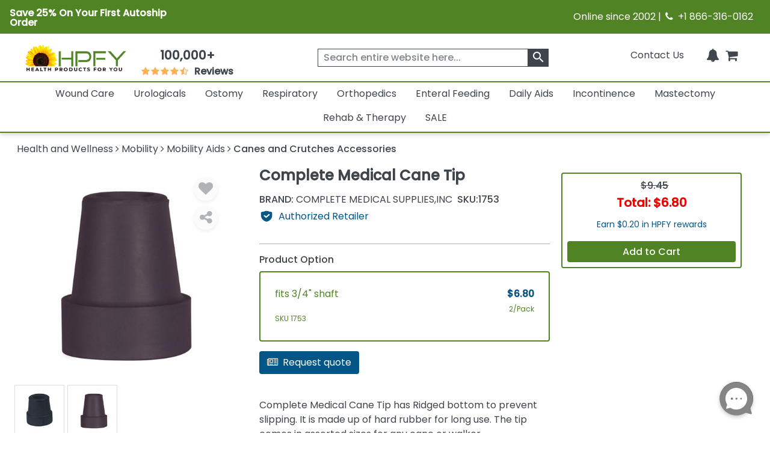

--- FILE ---
content_type: text/html; charset=utf-8
request_url: https://www.healthproductsforyou.com/postedangular/recentlyview.html
body_size: -3440
content:
[{"Id":43296,"PID":43296,"Name":"Complete Medical Cane Tip","ShortDescription":"Complete Medical Cane Tip has Ridged bottom to prevent slipping.","ListPrice":0,"OurPrice":6.8000001907348633,"MName":null,"ProductUrl":"/p-complete-medical-cane-tip.html","Pheading":null,"ProductImage":"https://i.healthproductsforyou.com/fullimage/240-X-240/1/p/12620171549complete-medical-cane-tip-T.png","SaveOver":null,"listpos":0,"TotalRows":0,"ProductImagemobile":"https://i.healthproductsforyou.com/fullimage/168-X-168/1/p/12620171549complete-medical-cane-tip-T.png","ProductImagetablet":"https://i.healthproductsforyou.com/fullimage/200-X-200/1/p/12620171549complete-medical-cane-tip-T.png","DiscountPrice":0}]

--- FILE ---
content_type: text/html; charset=utf-8
request_url: https://www.healthproductsforyou.com/postedangular/productextra.html
body_size: -2858
content:
{"Product_Accessories":[{"Id":15555,"PID":15555,"Name":"Drive Universal Platform Walker Or Crutch Attachment","ShortDescription":"Walker Or Crutch Attachment is designed for those who are unable to grip the walker. Cradles forearm with soft vinyl padding for comfortable weight bearing.","ListPrice":0,"OurPrice":104.98999786376953,"MName":null,"ProductUrl":"/p-drive-universal-platform-walker-or-crutch-attachment.html","Pheading":null,"ProductImage":"https://i.healthproductsforyou.com/fullimage/240-X-240/8/t/8220174214universal-platform-walker-or-crutch-attachment-T.png","SaveOver":null,"listpos":0,"TotalRows":0,"ProductImagemobile":"https://i.healthproductsforyou.com/fullimage/168-X-168/8/t/8220174214universal-platform-walker-or-crutch-attachment-T.png","ProductImagetablet":"https://i.healthproductsforyou.com/fullimage/200-X-200/8/t/8220174214universal-platform-walker-or-crutch-attachment-T.png","DiscountPrice":0},{"Id":36675,"PID":36675,"Name":"Ergoactives Ergocap Ultralite Crutch Replacement Tip","ShortDescription":"It is a perfect fit for those crutch users looking for an all-terrain, universal tip that is equipped with the latest technology in crutch tip performance.","ListPrice":0,"OurPrice":25,"MName":null,"ProductUrl":"/p-ergoactives-ergocap-ultralite-crutch-replacement-tip.html","Pheading":null,"ProductImage":"https://i.healthproductsforyou.com/fullimage/240-X-240/2/p/21120165239ergocap-ultralite-crutch-replacement-tip-T.png","SaveOver":null,"listpos":0,"TotalRows":0,"ProductImagemobile":"https://i.healthproductsforyou.com/fullimage/168-X-168/2/p/21120165239ergocap-ultralite-crutch-replacement-tip-T.png","ProductImagetablet":"https://i.healthproductsforyou.com/fullimage/200-X-200/2/p/21120165239ergocap-ultralite-crutch-replacement-tip-T.png","DiscountPrice":0},{"Id":36667,"PID":36667,"Name":"Ergoactives LightBaum - Adjustable LED Flashlight For Mobility Devices","ShortDescription":"It is a convenient mini flashlight that clips on to any mobility device such as canes, walkers, crutches, and wheelchairs.","ListPrice":0,"OurPrice":25,"MName":null,"ProductUrl":"/p-ergoactives-lightbaum-adjustable-led-flashlight-for-mobility-devices.html","Pheading":null,"ProductImage":"https://i.healthproductsforyou.com/fullimage/240-X-240/1/s/17102016413rgoactives-lightbaum---adjustable-led-flashlight-for-mobility-devices-T.png","SaveOver":null,"listpos":0,"TotalRows":0,"ProductImagemobile":"https://i.healthproductsforyou.com/fullimage/168-X-168/1/s/17102016413rgoactives-lightbaum---adjustable-led-flashlight-for-mobility-devices-T.png","ProductImagetablet":"https://i.healthproductsforyou.com/fullimage/200-X-200/1/s/17102016413rgoactives-lightbaum---adjustable-led-flashlight-for-mobility-devices-T.png","DiscountPrice":0},{"Id":3979,"PID":3979,"Name":"Guardian Platform Attachment For Crutches","ShortDescription":"It offers assistance to those who are unable to bear weight on the hand and relieves pressure for those with hand injuries or arthritis.","ListPrice":0,"OurPrice":33.950000762939453,"MName":null,"ProductUrl":"/p-guardian-platform-attachment-for-crutches.html","Pheading":null,"ProductImage":"https://i.healthproductsforyou.com/fullimage/240-X-240/2/l/2162016935guardianplatformattachmentforcrutchesl-T.png","SaveOver":null,"listpos":0,"TotalRows":0,"ProductImagemobile":"https://i.healthproductsforyou.com/fullimage/168-X-168/2/l/2162016935guardianplatformattachmentforcrutchesl-T.png","ProductImagetablet":"https://i.healthproductsforyou.com/fullimage/200-X-200/2/l/2162016935guardianplatformattachmentforcrutchesl-T.png","DiscountPrice":0}],"ProductArticle":[],"VideoGallery":[],"SizeChart":[]}

--- FILE ---
content_type: application/javascript;charset=iso-8859-1
request_url: https://www.resellerratings.com/productreviews/widget/app/HPFY.js?sku=43296-229337
body_size: 2565
content:
(function () {
   }());

var __RRPRApp = {
    settings: {},
    init: function () {
        const sku = "43296-229337";
        const review_form_only = 0;
        if (typeof __RRPRWidget_Settings != "undefined") {
            for (var k in __RRPRWidget_Settings) {
                if (__RRPRWidget_Settings.hasOwnProperty(k)) {
                    this.settings[k] = __RRPRWidget_Settings[k];
                }
            }
            this.settings.merchant_id = "1085";
            this.settings.product_id = this.settings.sku;
        } else if (sku != '0' && sku.length > 0) {
            this.settings = {
                merchant_id: "1085",
                product_id: "43296-229337",
                sku: "43296-229337"
            };
        }


        if(this.settings.product_id || review_form_only) {
            if (this.settings.product_id) {
                this._post_product_array(this.settings);
            }
            this._fetch_custom_css();
            write_modal = this._create('div', {'id': "rrpr_write_modal"});
            document.body.appendChild(write_modal);
            vm_modal = this._create('div', {'id': "rrpr_vm_modal"});
            document.body.appendChild(vm_modal);
            soqa_modal = this._create('div', {'id': "rrpr_soqa_modal"});
            document.body.appendChild(soqa_modal);
            document.body.appendChild(vm_modal);
            reviews_modal = this._create('div', {'id': "rrpr_reviews_modal"});
            document.body.appendChild(reviews_modal);
            this._inject_pr_app(this.settings);
        }
        
        else {
         console.log('Failed to load Resellerratings product reviews, no product sku provided');
        }

        



    },
    _create: function (tag_type, attributes, text_content) {

        var el = document.createElement(tag_type)
            , styles = attributes['style'] || []
            , i
            , x
            , style_string = '';

        delete attributes['style'];

        for (i in attributes) {
            el.setAttribute(i, attributes[i]);
        }

        for (x in styles) {
            style_string += x + ':' + styles[x] + ';';
        }
        if (style_string.length) {
            el.setAttribute('style', style_string);
        }

        if (typeof text_content != 'undefined') {
            if (tag_type === 'script') {
                el.text = text_content;
            } else {
                if ('innerHTML' in el) {
                    el.innerHTML = text_content;
                } else if ('innerText' in el) {
                    el.innerText = text_content;
                } else {
                    el.textContent = text_content;
                }
            }
        }
        return el;
    },


    _cleanse_widget_data: function (productAttribute) {
        if (productAttribute) {
            return productAttribute.replace(/\u200B/g, '');
        } else {
            return null;
        }
    },
    _prepare_multiproduct_data: function (index, attribute_name, value) {

        var prepared_value = "";

        if (value) {
            prepared_value = encodeURIComponent(this._cleanse_widget_data(value));
        }

        return "&" + attribute_name + "_" + index + "=" + prepared_value;


    },
    _inject_pr_app: function (settings) {

        var rr_product = {};
        var w = window;
        const queryString = w.location.search;
        const urlParams = new URLSearchParams(queryString);
        const code = urlParams.get('rr_pr_code');
        var reviewFormOnly = 0;
        if (Object.keys(settings).length) {
            rr_product.merchant_id = "1085";
            rr_product.image_link = this._cleanse_widget_data(settings.img);
            rr_product.category_product_ids = true; // set category mode
            rr_product.mpn = this._cleanse_widget_data(settings.mpn);
            rr_product.sku = this._cleanse_widget_data(settings.sku);
            rr_product.product_id = this._cleanse_widget_data(settings.product_id);
            rr_product.gtin = this._cleanse_widget_data(settings.gtin);
            rr_product.url = this._cleanse_widget_data(settings.url) || w.location.href;
            rr_product.answ_category = this._cleanse_widget_data(settings.category);
            rr_product.brand = this._cleanse_widget_data(settings.brand);
            rr_product.product_name = this._cleanse_widget_data(settings.name);
            rr_product.parent_id = this._cleanse_widget_data(settings.parent_id);
            rr_product.parent_name = this._cleanse_widget_data(settings.parent_name);
        }


        if (reviewFormOnly || (typeof (rr_product.product_id) !== "undefined" && rr_product.product_id !== null && rr_product.product_id.length !== 0)) {

            window.__RRPRConfig = {
                seo_name: "HPFY",
                rr_url: "https://www.resellerratings.com",
                features: {
                    SoQA: true,
                    DAM: true,
                    video: true,
                    ai_summary: true                },
                product: rr_product,
                api_endpoint: "https://api.resellerratings.com",
                product_stats: {
                    review_count: 0,
                    rating_average: 0                },
                cloudinary_preset: "rsr_prd_product_reviews_videos",
                cloudinary_cloud_name: "resellerratings",
                merchant_id: "1085",
                show_write_review_button: true,
                childOnly: false,
                reviewFormOnly: reviewFormOnly ? 'true' : 'false',
                code: code,


            };

            var scr = document.createElement('script');
            scr.async = true;
            scr.charset = "UTF-8"
            scr.src = "https://cdn4.resellerratings.com/CDN-20260114212320/static/product_reviews_app/product_reviews.js";
            b = document.getElementsByTagName('body')[0];
            b.appendChild(scr);
        } else {
            console.log("No product id provided, product reviews will not load");
        }
    },
    _fetch_custom_css: function () {
        var head_css = document.getElementsByTagName('head')[0];
        var link_css = document.createElement('link');
        link_css.rel = 'stylesheet';
        link_css.type = 'text/css';
        link_css.href = "https://www.resellerratings.com/productreviews/merchant_css?merchant_id=1085";
        link_css.media = 'all';
        head_css.appendChild(link_css);
        var font_css_preconnect = document.createElement('link');
        font_css_preconnect.rel = 'preconnect';
        font_css_preconnect.href = "https://fonts.googleapis.com";
        head_css.appendChild(font_css_preconnect);
        var font_css_crossorigin = document.createElement('link');
        font_css_crossorigin.rel = "preconnect";
        font_css_crossorigin.href = "https://fonts.gstatic.com";
        font_css_crossorigin.setAttribute('crossorigin','');
        head_css.appendChild(font_css_crossorigin);
        var font_css = document.createElement('link');
        font_css.href = "https://fonts.googleapis.com/css2?family=Jost:ital,wght@0,100..900;1,100..900&display=swap";
        font_css.rel = "stylesheet";
        head_css.appendChild(font_css);

    },

    _post_product_array: function (settings) {
        formatted_products = [];
        var products = settings.products || [];
        var data_string = "";


        var w = window;
        var product_url = settings.url || w.location.href;

        data_string += "&product_0=true";
        data_string += this._prepare_multiproduct_data(0, "merchant_id", "1085");
        data_string += this._prepare_multiproduct_data(0, "merchant_name", "HealthProductsForYou");
        data_string += this._prepare_multiproduct_data(0, "image_link", settings.img);
        data_string += this._prepare_multiproduct_data(0, "mpn", settings.mpn);
        data_string += this._prepare_multiproduct_data(0, "sku", settings.sku);
        data_string += this._prepare_multiproduct_data(0, "product_id", settings.sku);
        data_string += this._prepare_multiproduct_data(0, "gtin", settings.gtin);
        data_string += this._prepare_multiproduct_data(0, "url", product_url);
        data_string += this._prepare_multiproduct_data(0, "answ_category", settings.category);
        data_string += this._prepare_multiproduct_data(0, "brand", settings.brand);
        data_string += this._prepare_multiproduct_data(0, "product_name", settings.name);
        data_string += this._prepare_multiproduct_data(0, "parent_id", settings.parent_id);
        data_string += this._prepare_multiproduct_data(0, "parent_name", settings.parent_name);
        data_string += this._prepare_multiproduct_data(0, "parent_image", settings.parent_image);

        var i = 1;
        if (typeof products === 'object') {
            Object.values(products).forEach(product => {
                if (typeof (product.sku) !== "undefined" && product.sku !== null && product.sku.length !== 0) {
                    data_string += "&product_" + i + "=true";
                    data_string += this._prepare_multiproduct_data(i, "merchant_id", "1085");
                    data_string += this._prepare_multiproduct_data(i, "merchant_name", "HealthProductsForYou");
                    data_string += this._prepare_multiproduct_data(i, "image_link", product.img);
                    data_string += this._prepare_multiproduct_data(i, "mpn", product.mpn);
                    data_string += this._prepare_multiproduct_data(i, "sku", product.sku);
                    data_string += this._prepare_multiproduct_data(i, "product_id", product.sku);
                    data_string += this._prepare_multiproduct_data(i, "gtin", product.gtin);
                    data_string += this._prepare_multiproduct_data(i, "url", product.url || w.location.href);
                    data_string += this._prepare_multiproduct_data(i, "answ_category", product.category);
                    data_string += this._prepare_multiproduct_data(i, "brand", product.brand);
                    data_string += this._prepare_multiproduct_data(i, "product_name", product.name);
                    data_string += this._prepare_multiproduct_data(i, "parent_id", product.parent_id);
                    data_string += this._prepare_multiproduct_data(i, "parent_name", product.parent_name);
                    data_string += this._prepare_multiproduct_data(i, "parent_image", product.parent_image);
                    i++;
                }
            })
        }

        var post_url = "https://www.resellerratings.com/product_ratings/productreviews/multiproduct.json";

        var xhr = new XMLHttpRequest();
        xhr.open("POST", post_url, true);
        xhr.setRequestHeader('Content-Type', 'application/x-www-form-urlencoded');
        xhr.send(data_string);

    }
};

(function () {
    setTimeout(function () {
        if (!window.initializedRRProductReviewsApp) {
            window.initializedRRProductReviewsApp = true;
            __RRPRApp.init();
                        var scr = document.createElement('script');
            scr.async = false;
            scr.type = 'text/javascript';
            scr.src = 'https://upload-widget.cloudinary.com/global/all.js';
            var cloudinary = document.getElementsByTagName('head')[0];
            cloudinary.appendChild(scr);
                    }
    }, 0)
}());
if (typeof rrpr_widget_on_click != 'function') {
    window.rrpr_widget_on_click = () => {
        if (typeof window.__RRPRWidget_Settings?.onclick == "function") {
            __RRPRWidget_Settings.onclick();
            return true;
        }

        var frameWrapper = document.querySelector("#RR_PR_Frame_Wrapper");
        if (frameWrapper !== null) {
            frameWrapper.scrollIntoView({behavior: 'smooth'});
        }
    }
}

